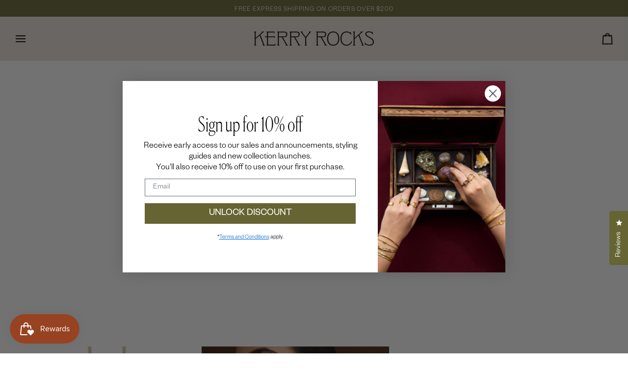

--- FILE ---
content_type: text/javascript; charset=utf-8
request_url: https://kerryrocks.com.au/products/aztec-white-topaz-necklace-in-gold.js
body_size: 792
content:
{"id":4524742312029,"title":"Aztec Necklace, White Topaz, Gold","handle":"aztec-white-topaz-necklace-in-gold","description":"\u003cp\u003eA stylised defusion of the traditional Aztec pyramid of the sun heroes a delicate pave-set gemstone enhanced with hand-etched radial detailing. Presented on our signature fine cable chain, the Aztec Necklace can be worn solo for a refined and minimal look, or layered with \u003ca href=\"https:\/\/kerryrocks.com.au\/collections\/chains\"\u003eChains\u003c\/a\u003e and \u003ca href=\"https:\/\/kerryrocks.com.au\/collections\/beaded-necklaces\"\u003eGemstone Strands\u003c\/a\u003e to create our signature layers.\u003c\/p\u003e","published_at":"2025-01-10T10:37:34+11:00","created_at":"2020-01-29T14:54:01+11:00","vendor":"Kerry Rocks","type":"Pendant Necklaces","tags":["Australian designer","Aztec","Aztec Necklace","Aztec White Topaz","Aztec White Topaz Necklace","cybersale2025","Gemstone","Gemstone Necklace","Gold","Handmade","Jewellery","Kerry Rocks","Necklace","Necklaces","Paddington","sale","Sydney","White Topaz","White Topaz Necklace"],"price":10140,"price_min":10140,"price_max":10140,"available":false,"price_varies":false,"compare_at_price":16900,"compare_at_price_min":16900,"compare_at_price_max":16900,"compare_at_price_varies":false,"variants":[{"id":31906192556125,"title":"Default Title","option1":"Default Title","option2":null,"option3":null,"sku":"AZNLWTG","requires_shipping":true,"taxable":true,"featured_image":null,"available":false,"name":"Aztec Necklace, White Topaz, Gold","public_title":null,"options":["Default Title"],"price":10140,"weight":0,"compare_at_price":16900,"inventory_quantity":0,"inventory_management":"shopify","inventory_policy":"deny","barcode":null,"requires_selling_plan":false,"selling_plan_allocations":[]}],"images":["\/\/cdn.shopify.com\/s\/files\/1\/0970\/9444\/products\/image_7dcf3ac1-e70c-48ac-bab4-a24a1e53316b.jpg?v=1745890756","\/\/cdn.shopify.com\/s\/files\/1\/0970\/9444\/files\/aztec-soleil-gold-worn.jpg?v=1745890757","\/\/cdn.shopify.com\/s\/files\/1\/0970\/9444\/products\/image_cb209f92-f453-4f21-8c2f-05a37f9f4a45.jpg?v=1745890757","\/\/cdn.shopify.com\/s\/files\/1\/0970\/9444\/files\/Kerry-Rocks-Sale-packaging-web-size_1_f0b070a4-e344-4e7c-9772-2ad6bfdee281.jpg?v=1762917407"],"featured_image":"\/\/cdn.shopify.com\/s\/files\/1\/0970\/9444\/products\/image_7dcf3ac1-e70c-48ac-bab4-a24a1e53316b.jpg?v=1745890756","options":[{"name":"Title","position":1,"values":["Default Title"]}],"url":"\/products\/aztec-white-topaz-necklace-in-gold","media":[{"alt":null,"id":32285322707179,"position":1,"preview_image":{"aspect_ratio":1.0,"height":800,"width":800,"src":"https:\/\/cdn.shopify.com\/s\/files\/1\/0970\/9444\/products\/image_7dcf3ac1-e70c-48ac-bab4-a24a1e53316b.jpg?v=1745890756"},"aspect_ratio":1.0,"height":800,"media_type":"image","src":"https:\/\/cdn.shopify.com\/s\/files\/1\/0970\/9444\/products\/image_7dcf3ac1-e70c-48ac-bab4-a24a1e53316b.jpg?v=1745890756","width":800},{"alt":null,"id":35861180154091,"position":2,"preview_image":{"aspect_ratio":1.0,"height":800,"width":800,"src":"https:\/\/cdn.shopify.com\/s\/files\/1\/0970\/9444\/files\/aztec-soleil-gold-worn.jpg?v=1745890757"},"aspect_ratio":1.0,"height":800,"media_type":"image","src":"https:\/\/cdn.shopify.com\/s\/files\/1\/0970\/9444\/files\/aztec-soleil-gold-worn.jpg?v=1745890757","width":800},{"alt":null,"id":32285166272747,"position":3,"preview_image":{"aspect_ratio":1.0,"height":800,"width":800,"src":"https:\/\/cdn.shopify.com\/s\/files\/1\/0970\/9444\/products\/image_cb209f92-f453-4f21-8c2f-05a37f9f4a45.jpg?v=1745890757"},"aspect_ratio":1.0,"height":800,"media_type":"image","src":"https:\/\/cdn.shopify.com\/s\/files\/1\/0970\/9444\/products\/image_cb209f92-f453-4f21-8c2f-05a37f9f4a45.jpg?v=1745890757","width":800},{"alt":null,"id":35889545019627,"position":4,"preview_image":{"aspect_ratio":1.0,"height":800,"width":800,"src":"https:\/\/cdn.shopify.com\/s\/files\/1\/0970\/9444\/files\/Kerry-Rocks-Sale-packaging-web-size_1_f0b070a4-e344-4e7c-9772-2ad6bfdee281.jpg?v=1762917407"},"aspect_ratio":1.0,"height":800,"media_type":"image","src":"https:\/\/cdn.shopify.com\/s\/files\/1\/0970\/9444\/files\/Kerry-Rocks-Sale-packaging-web-size_1_f0b070a4-e344-4e7c-9772-2ad6bfdee281.jpg?v=1762917407","width":800}],"requires_selling_plan":false,"selling_plan_groups":[]}

--- FILE ---
content_type: text/javascript; charset=utf-8
request_url: https://kerryrocks.com.au/products/aztec-white-topaz-necklace-in-gold.js
body_size: 622
content:
{"id":4524742312029,"title":"Aztec Necklace, White Topaz, Gold","handle":"aztec-white-topaz-necklace-in-gold","description":"\u003cp\u003eA stylised defusion of the traditional Aztec pyramid of the sun heroes a delicate pave-set gemstone enhanced with hand-etched radial detailing. Presented on our signature fine cable chain, the Aztec Necklace can be worn solo for a refined and minimal look, or layered with \u003ca href=\"https:\/\/kerryrocks.com.au\/collections\/chains\"\u003eChains\u003c\/a\u003e and \u003ca href=\"https:\/\/kerryrocks.com.au\/collections\/beaded-necklaces\"\u003eGemstone Strands\u003c\/a\u003e to create our signature layers.\u003c\/p\u003e","published_at":"2025-01-10T10:37:34+11:00","created_at":"2020-01-29T14:54:01+11:00","vendor":"Kerry Rocks","type":"Pendant Necklaces","tags":["Australian designer","Aztec","Aztec Necklace","Aztec White Topaz","Aztec White Topaz Necklace","cybersale2025","Gemstone","Gemstone Necklace","Gold","Handmade","Jewellery","Kerry Rocks","Necklace","Necklaces","Paddington","sale","Sydney","White Topaz","White Topaz Necklace"],"price":10140,"price_min":10140,"price_max":10140,"available":false,"price_varies":false,"compare_at_price":16900,"compare_at_price_min":16900,"compare_at_price_max":16900,"compare_at_price_varies":false,"variants":[{"id":31906192556125,"title":"Default Title","option1":"Default Title","option2":null,"option3":null,"sku":"AZNLWTG","requires_shipping":true,"taxable":true,"featured_image":null,"available":false,"name":"Aztec Necklace, White Topaz, Gold","public_title":null,"options":["Default Title"],"price":10140,"weight":0,"compare_at_price":16900,"inventory_quantity":0,"inventory_management":"shopify","inventory_policy":"deny","barcode":null,"requires_selling_plan":false,"selling_plan_allocations":[]}],"images":["\/\/cdn.shopify.com\/s\/files\/1\/0970\/9444\/products\/image_7dcf3ac1-e70c-48ac-bab4-a24a1e53316b.jpg?v=1745890756","\/\/cdn.shopify.com\/s\/files\/1\/0970\/9444\/files\/aztec-soleil-gold-worn.jpg?v=1745890757","\/\/cdn.shopify.com\/s\/files\/1\/0970\/9444\/products\/image_cb209f92-f453-4f21-8c2f-05a37f9f4a45.jpg?v=1745890757","\/\/cdn.shopify.com\/s\/files\/1\/0970\/9444\/files\/Kerry-Rocks-Sale-packaging-web-size_1_f0b070a4-e344-4e7c-9772-2ad6bfdee281.jpg?v=1762917407"],"featured_image":"\/\/cdn.shopify.com\/s\/files\/1\/0970\/9444\/products\/image_7dcf3ac1-e70c-48ac-bab4-a24a1e53316b.jpg?v=1745890756","options":[{"name":"Title","position":1,"values":["Default Title"]}],"url":"\/products\/aztec-white-topaz-necklace-in-gold","media":[{"alt":null,"id":32285322707179,"position":1,"preview_image":{"aspect_ratio":1.0,"height":800,"width":800,"src":"https:\/\/cdn.shopify.com\/s\/files\/1\/0970\/9444\/products\/image_7dcf3ac1-e70c-48ac-bab4-a24a1e53316b.jpg?v=1745890756"},"aspect_ratio":1.0,"height":800,"media_type":"image","src":"https:\/\/cdn.shopify.com\/s\/files\/1\/0970\/9444\/products\/image_7dcf3ac1-e70c-48ac-bab4-a24a1e53316b.jpg?v=1745890756","width":800},{"alt":null,"id":35861180154091,"position":2,"preview_image":{"aspect_ratio":1.0,"height":800,"width":800,"src":"https:\/\/cdn.shopify.com\/s\/files\/1\/0970\/9444\/files\/aztec-soleil-gold-worn.jpg?v=1745890757"},"aspect_ratio":1.0,"height":800,"media_type":"image","src":"https:\/\/cdn.shopify.com\/s\/files\/1\/0970\/9444\/files\/aztec-soleil-gold-worn.jpg?v=1745890757","width":800},{"alt":null,"id":32285166272747,"position":3,"preview_image":{"aspect_ratio":1.0,"height":800,"width":800,"src":"https:\/\/cdn.shopify.com\/s\/files\/1\/0970\/9444\/products\/image_cb209f92-f453-4f21-8c2f-05a37f9f4a45.jpg?v=1745890757"},"aspect_ratio":1.0,"height":800,"media_type":"image","src":"https:\/\/cdn.shopify.com\/s\/files\/1\/0970\/9444\/products\/image_cb209f92-f453-4f21-8c2f-05a37f9f4a45.jpg?v=1745890757","width":800},{"alt":null,"id":35889545019627,"position":4,"preview_image":{"aspect_ratio":1.0,"height":800,"width":800,"src":"https:\/\/cdn.shopify.com\/s\/files\/1\/0970\/9444\/files\/Kerry-Rocks-Sale-packaging-web-size_1_f0b070a4-e344-4e7c-9772-2ad6bfdee281.jpg?v=1762917407"},"aspect_ratio":1.0,"height":800,"media_type":"image","src":"https:\/\/cdn.shopify.com\/s\/files\/1\/0970\/9444\/files\/Kerry-Rocks-Sale-packaging-web-size_1_f0b070a4-e344-4e7c-9772-2ad6bfdee281.jpg?v=1762917407","width":800}],"requires_selling_plan":false,"selling_plan_groups":[]}